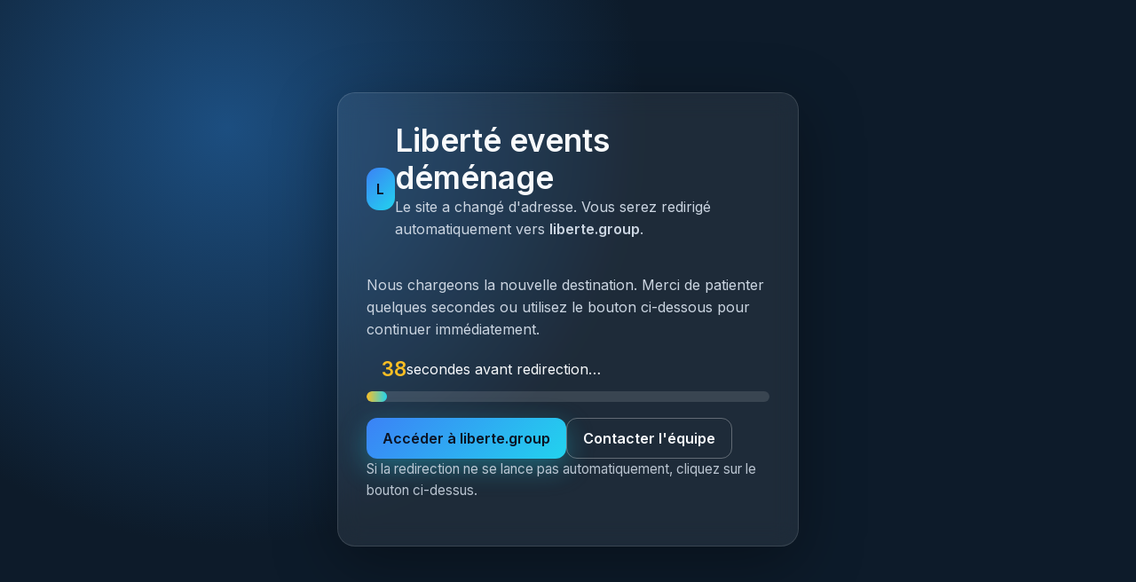

--- FILE ---
content_type: text/html
request_url: https://liberte-events.fr/?id=3
body_size: 1800
content:
<!DOCTYPE html>
<html lang="fr">
<head>
  <meta charset="UTF-8">
	<meta name="facebook-domain-verification" content="orxk5s76fqb0c2281fj8tq6d398z22" />
  <meta name="viewport" content="width=device-width, initial-scale=1.0">
  <title>Liberté events - Nouvelle adresse</title>
  <link rel="preconnect" href="https://fonts.googleapis.com">
  <link rel="preconnect" href="https://fonts.gstatic.com" crossorigin>
  <link href="https://fonts.googleapis.com/css2?family=Inter:wght@400;600&display=swap" rel="stylesheet">
  <style>
    :root {
      color-scheme: light dark;
      --bg: radial-gradient(circle at 20% 20%, #1c4e80, #0d1b2a 40%), radial-gradient(circle at 80% 0%, #f0c808 0, transparent 40%), #0b1324;
      --card-bg: rgba(255, 255, 255, 0.07);
      --text: #f8fafc;
      --accent: #fbbf24;
      --muted: #cbd5e1;
    }

    * {
      box-sizing: border-box;
      margin: 0;
      padding: 0;
    }

    body {
      min-height: 100vh;
      display: grid;
      place-items: center;
      background: var(--bg);
      font-family: 'Inter', system-ui, -apple-system, sans-serif;
      color: var(--text);
      padding: 24px;
    }

    .panel {
      max-width: 520px;
      width: min(90vw, 520px);
      background: var(--card-bg);
      border: 1px solid rgba(255, 255, 255, 0.12);
      box-shadow: 0 20px 70px rgba(0, 0, 0, 0.35);
      border-radius: 20px;
      backdrop-filter: blur(14px);
      padding: 32px;
    }

    .brand {
      display: flex;
      align-items: center;
      gap: 12px;
      margin-bottom: 20px;
    }

    .logo {
      width: 48px;
      height: 48px;
      border-radius: 14px;
      background: linear-gradient(135deg, #3b82f6, #22d3ee);
      display: grid;
      place-items: center;
      font-weight: 700;
      color: #0b1324;
      letter-spacing: 0.5px;
    }

    h1 {
      font-size: clamp(1.6rem, 2vw + 1rem, 2.2rem);
      font-weight: 700;
    }

    p {
      line-height: 1.6;
      color: var(--muted);
      margin-bottom: 18px;
      font-size: 1rem;
    }

    .timer {
      display: flex;
      align-items: center;
      gap: 10px;
      margin: 12px 0 8px;
    }

    .countdown {
      font-size: 1.4rem;
      font-weight: 700;
      color: var(--accent);
      min-width: 3ch;
      text-align: right;
    }

    .progress {
      position: relative;
      height: 12px;
      background: rgba(255, 255, 255, 0.12);
      border-radius: 999px;
      overflow: hidden;
      margin: 12px 0 18px;
    }

    .progress span {
      position: absolute;
      left: 0;
      top: 0;
      bottom: 0;
      background: linear-gradient(90deg, #fbbf24, #22d3ee);
      border-radius: inherit;
      width: 0%;
      transition: width 0.2s ease-out;
    }

    .actions {
      display: flex;
      flex-wrap: wrap;
      gap: 12px;
      margin-top: 8px;
    }

    a.button {
      display: inline-flex;
      align-items: center;
      gap: 10px;
      padding: 12px 18px;
      border-radius: 12px;
      text-decoration: none;
      font-weight: 700;
      background: linear-gradient(135deg, #3b82f6, #22d3ee);
      color: #0b1324;
      box-shadow: 0 10px 30px rgba(34, 211, 238, 0.35);
      transition: transform 0.15s ease, box-shadow 0.2s ease;
    }

    a.button:hover {
      transform: translateY(-2px);
      box-shadow: 0 14px 36px rgba(34, 211, 238, 0.5);
    }

    a.secondary {
      background: transparent;
      color: var(--text);
      border: 1px solid rgba(255, 255, 255, 0.3);
      box-shadow: none;
    }

    .note {
      font-size: 0.95rem;
      color: var(--muted);
      opacity: 0.9;
    }
  </style>
</head>
<body>
  <main class="panel" role="main">
    <div class="brand" aria-label="Liberté events">
      <div class="logo" aria-hidden="true">L</div>
      <div>
        <h1>Liberté events déménage</h1>
        <p>Le site a changé d'adresse. Vous serez redirigé automatiquement vers <strong>liberte.group</strong>.</p>
      </div>
    </div>

    <p>Nous chargeons la nouvelle destination. Merci de patienter quelques secondes ou utilisez le bouton ci-dessous pour continuer immédiatement.</p>

    <div class="timer" aria-live="polite">
      <div class="countdown" id="countdown">20</div>
      <div>secondes avant redirection…</div>
    </div>

    <div class="progress" aria-hidden="true">
      <span id="progress-bar"></span>
    </div>

    <div class="actions">
      <a class="button" id="cta" href="https://liberte.group">Accéder à liberte.group</a>
      <a class="button secondary" href="mailto:events@clib.fr">Contacter l'équipe</a>
    </div>

    <p class="note">Si la redirection ne se lance pas automatiquement, cliquez sur le bouton ci-dessus.</p>
  </main>

  <script>
    const REDIRECT_DELAY = 40;
    const targetUrl = 'https://liberte.group';
    const countdownEl = document.getElementById('countdown');
    const progressBar = document.getElementById('progress-bar');
    const cta = document.getElementById('cta');

    let elapsed = 0;
    countdownEl.textContent = REDIRECT_DELAY;
    progressBar.style.width = '0%';

    const tick = () => {
      elapsed += 1;
      const remaining = Math.max(REDIRECT_DELAY - elapsed, 0);
      countdownEl.textContent = remaining.toString().padStart(2, '0');
      const progress = Math.min((elapsed / REDIRECT_DELAY) * 100, 100);
      progressBar.style.width = `${progress}%`;

      if (remaining <= 0) {
        window.location.href = targetUrl;
      }
    };

    const interval = setInterval(() => {
      tick();
      if (elapsed >= REDIRECT_DELAY) {
        clearInterval(interval);
      }
    }, 1000);

    cta.addEventListener('click', () => {
      clearInterval(interval);
    });
  </script>
</body>
</html>